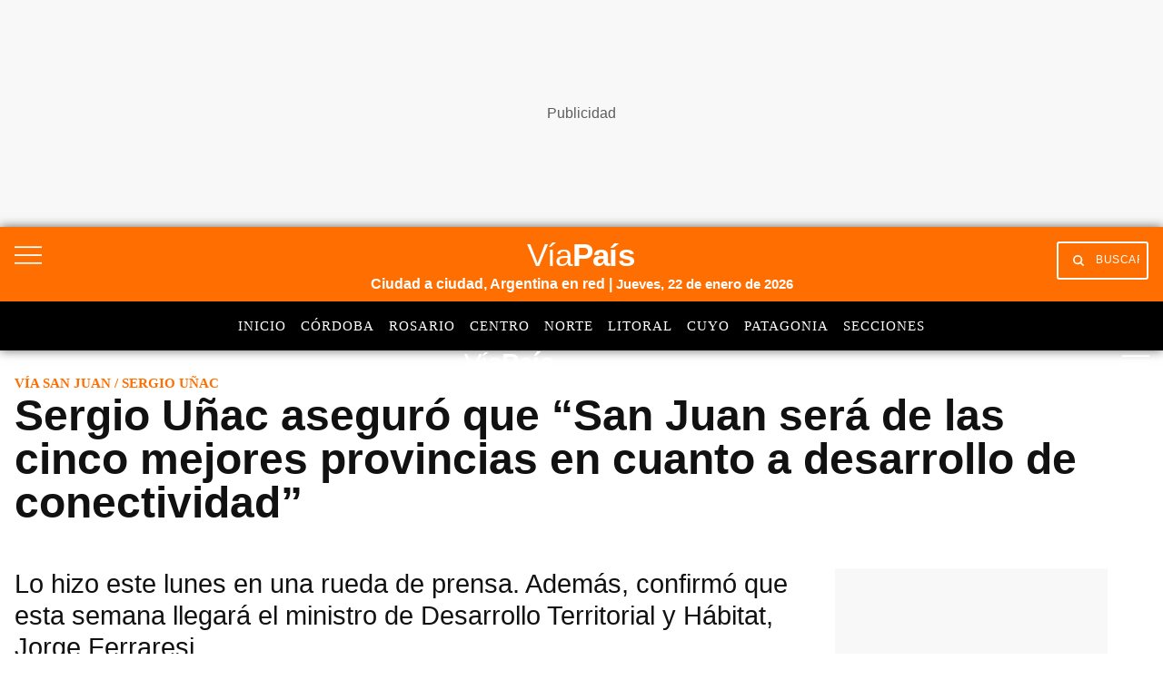

--- FILE ---
content_type: text/html; charset=utf-8
request_url: https://www.google.com/recaptcha/api2/aframe
body_size: 152
content:
<!DOCTYPE HTML><html><head><meta http-equiv="content-type" content="text/html; charset=UTF-8"></head><body><script nonce="7L3QN-hn_yZCwDfeJPCL9Q">/** Anti-fraud and anti-abuse applications only. See google.com/recaptcha */ try{var clients={'sodar':'https://pagead2.googlesyndication.com/pagead/sodar?'};window.addEventListener("message",function(a){try{if(a.source===window.parent){var b=JSON.parse(a.data);var c=clients[b['id']];if(c){var d=document.createElement('img');d.src=c+b['params']+'&rc='+(localStorage.getItem("rc::a")?sessionStorage.getItem("rc::b"):"");window.document.body.appendChild(d);sessionStorage.setItem("rc::e",parseInt(sessionStorage.getItem("rc::e")||0)+1);localStorage.setItem("rc::h",'1769113677521');}}}catch(b){}});window.parent.postMessage("_grecaptcha_ready", "*");}catch(b){}</script></body></html>

--- FILE ---
content_type: application/javascript; charset=utf-8
request_url: https://fundingchoicesmessages.google.com/f/AGSKWxXC1vnlHRjFgKIywFeCaZHlJ98eAfd9Mi7vW4IkNvsnBEQ3QViSrTjVxplbZcnhnFIQVOQ3fCt8Yx862ra9fDmZcqKkG79PzFy-zYzhIjEgFzv92KXkRGB-f2rUUC7atRSNEnYnB5iru0Mvdpl4oW2CZtT0Vscj2MnQRAN4n0OMqwwj-wc92-gQVr87/_/ad/top2./adscale./topads3./ads/top.yourtango.com
body_size: -1288
content:
window['c36b1edf-d051-46c3-913c-ff24c03841d3'] = true;